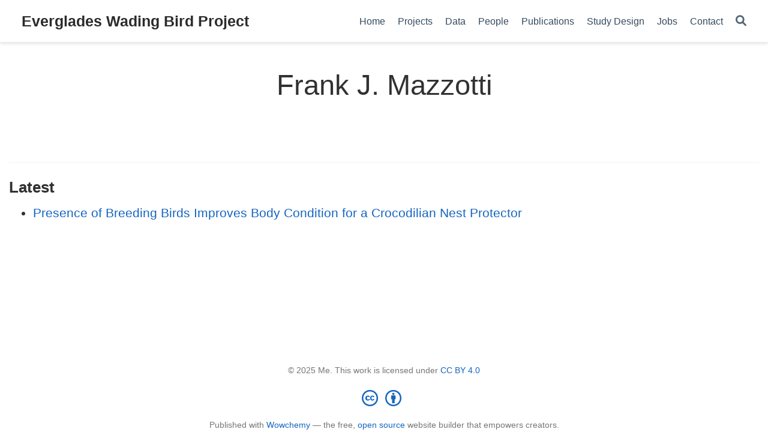

--- FILE ---
content_type: text/html; charset=UTF-8
request_url: https://everglades.weecology.org/author/frank-j.-mazzotti/
body_size: 2618
content:
<!doctype html><html lang=en-us><head><meta charset=utf-8><meta name=viewport content="width=device-width,initial-scale=1"><meta http-equiv=x-ua-compatible content="IE=edge"><meta name=generator content="Wowchemy 5.6.0 for Hugo"><meta name=author content="S.K. Morgan Ernest"><meta name=description content="Professor of Wildlife Ecology and Conservation"><link rel=alternate hreflang=en-us href=https://everglades.weecology.org/author/frank-j.-mazzotti/><meta name=theme-color content="#1565c0"><link rel=stylesheet href=/css/vendor-bundle.min.c7b8d9abd591ba2253ea42747e3ac3f5.css media=print onload='this.media="all"'><link rel=stylesheet href=https://cdn.jsdelivr.net/npm/academicons@1.9.1/css/academicons.min.css integrity="sha512-W0xM4mr6dEP9nREo7Z9z+9X70wytKvMGeDsj7ps2+xg5QPrEBXC8tAW1IFnzjR6eoJ90JmCnFzerQJTLzIEHjA==" crossorigin=anonymous media=print onload='this.media="all"'><link rel=stylesheet href=https://cdn.jsdelivr.net/npm/leaflet@1.7.1/dist/leaflet.min.css integrity crossorigin=anonymous media=print onload='this.media="all"'><link rel=stylesheet href=/css/wowchemy.5707bae28a49ccd4e72ceb69e62e6fe1.css><link rel=stylesheet href=/css/libs/chroma/github-light.min.css title=hl-light media=print onload='this.media="all"'><link rel=stylesheet href=/css/libs/chroma/dracula.min.css title=hl-dark media=print onload='this.media="all"' disabled><link rel=alternate href=/author/frank-j.-mazzotti/index.xml type=application/rss+xml title="Everglades Wading Bird Project"><link rel=manifest href=/manifest.webmanifest><link rel=icon type=image/png href=/media/icon_hu2654a0fcc87c65a864822ac27b001d3b_700_32x32_fill_lanczos_center_3.png><link rel=apple-touch-icon type=image/png href=/media/icon_hu2654a0fcc87c65a864822ac27b001d3b_700_180x180_fill_lanczos_center_3.png><link rel=canonical href=https://everglades.weecology.org/author/frank-j.-mazzotti/><meta property="twitter:card" content="summary"><meta property="twitter:site" content="@weecology"><meta property="twitter:creator" content="@weecology"><meta property="og:site_name" content="Everglades Wading Bird Project"><meta property="og:url" content="https://everglades.weecology.org/author/frank-j.-mazzotti/"><meta property="og:title" content="Frank J. Mazzotti | Everglades Wading Bird Project"><meta property="og:description" content="Professor of Wildlife Ecology and Conservation"><meta property="og:image" content="https://everglades.weecology.org/media/icon_hu2654a0fcc87c65a864822ac27b001d3b_700_512x512_fill_lanczos_center_3.png"><meta property="twitter:image" content="https://everglades.weecology.org/media/icon_hu2654a0fcc87c65a864822ac27b001d3b_700_512x512_fill_lanczos_center_3.png"><meta property="og:locale" content="en-us"><meta property="og:updated_time" content="2016-03-01T00:00:00+00:00"><title>Frank J. Mazzotti | Everglades Wading Bird Project</title></head><body id=top data-spy=scroll data-offset=70 data-target=#TableOfContents class=page-wrapper><script src=/js/wowchemy-init.min.1ee5462d74c6c0de1f8881b384ecc58d.js></script><aside class=search-modal id=search><div class=container><section class=search-header><div class="row no-gutters justify-content-between mb-3"><div class=col-6><h1>Search</h1></div><div class="col-6 col-search-close"><a class=js-search href=# aria-label=Close><i class="fas fa-times-circle text-muted" aria-hidden=true></i></a></div></div><div id=search-box><input name=q id=search-query placeholder=Search... autocapitalize=off autocomplete=off autocorrect=off spellcheck=false type=search class=form-control aria-label=Search...></div></section><section class=section-search-results><div id=search-hits></div></section></div></aside><div class=page-header><header class=header--fixed><nav class="navbar navbar-expand-lg navbar-light compensate-for-scrollbar" id=navbar-main><div class=container-xl><div class="d-none d-lg-inline-flex"><a class=navbar-brand href=/>Everglades Wading Bird Project</a></div><button type=button class=navbar-toggler data-toggle=collapse data-target=#navbar-content aria-controls=navbar-content aria-expanded=false aria-label="Toggle navigation">
<span><i class="fas fa-bars"></i></span></button><div class="navbar-brand-mobile-wrapper d-inline-flex d-lg-none"><a class=navbar-brand href=/>Everglades Wading Bird Project</a></div><div class="navbar-collapse main-menu-item collapse justify-content-end" id=navbar-content><ul class="navbar-nav d-md-inline-flex"><li class=nav-item><a class=nav-link href=/><span>Home</span></a></li><li class=nav-item><a class=nav-link href=/projects><span>Projects</span></a></li><li class=nav-item><a class=nav-link href=/data><span>Data</span></a></li><li class=nav-item><a class=nav-link href=/people><span>People</span></a></li><li class=nav-item><a class=nav-link href=/publication><span>Publications</span></a></li><li class=nav-item><a class=nav-link href=/study-design><span>Study Design</span></a></li><li class=nav-item><a class=nav-link href=/jobs><span>Jobs</span></a></li><li class=nav-item><a class=nav-link href=/contact><span>Contact</span></a></li></ul></div><ul class="nav-icons navbar-nav flex-row ml-auto d-flex pl-md-2"><li class=nav-item><a class="nav-link js-search" href=# aria-label=Search><i class="fas fa-search" aria-hidden=true></i></a></li></ul></div></nav></header></div><div class=page-body><div class="universal-wrapper pt-3"><h1>Frank J. Mazzotti</h1></div><section id=profile-page class=pt-5><div class=container><div class="article-widget content-widget-hr"><h3>Latest</h3><ul><li><a href=/publication/nell-presence-2016/>Presence of Breeding Birds Improves Body Condition for a Crocodilian Nest Protector</a></li></ul></div></div></section></div><div class=page-footer><div class=container><footer class=site-footer><p class="powered-by copyright-license-text">© 2025 Me. This work is licensed under <a href=https://creativecommons.org/licenses/by/4.0 rel="noopener noreferrer" target=_blank>CC BY 4.0</a></p><p class="powered-by footer-license-icons"><a href=https://creativecommons.org/licenses/by/4.0 rel="noopener noreferrer" target=_blank aria-label="Creative Commons"><i class="fab fa-creative-commons fa-2x" aria-hidden=true></i>
<i class="fab fa-creative-commons-by fa-2x" aria-hidden=true></i></a></p><p class=powered-by>Published with <a href="https://wowchemy.com/?utm_campaign=poweredby" target=_blank rel=noopener>Wowchemy</a> — the free, <a href=https://github.com/wowchemy/wowchemy-hugo-themes target=_blank rel=noopener>open source</a> website builder that empowers creators.</p></footer></div></div><script src=/js/vendor-bundle.min.fab8b449b814cc9f95b22fcf2e45f05b.js></script>
<script src=https://cdn.jsdelivr.net/npm/leaflet@1.7.1/dist/leaflet.min.js integrity crossorigin=anonymous></script>
<script id=search-hit-fuse-template type=text/x-template>
    <div class="search-hit" id="summary-{{key}}">
      <div class="search-hit-content">
        <div class="search-hit-name">
          <a href="{{relpermalink}}">{{title}}</a>
          <div class="article-metadata search-hit-type">{{type}}</div>
          <p class="search-hit-description">{{snippet}}</p>
        </div>
      </div>
    </div>
  </script><script src=https://cdn.jsdelivr.net/gh/krisk/Fuse@v3.2.1/dist/fuse.min.js integrity="sha512-o38bmzBGX+hD3JHWUFCDA09btWaqrNmoJ3RXLlrysA7PP01Kgs4UlE4MhelE1v5dJR3+cxlR4qQlotsW7jKsnw==" crossorigin=anonymous></script>
<script src=https://cdn.jsdelivr.net/gh/julmot/mark.js@8.11.1/dist/jquery.mark.min.js integrity="sha512-mhbv5DqBMgrWL+32MmsDOt/OAvqr/cHimk6B8y/bx/xS88MVkYGPiVv2ixKVrkywF2qHplNRUvFsAHUdxZ3Krg==" crossorigin=anonymous></script>
<script id=page-data type=application/json>{"use_headroom":true}</script><script src=/js/wowchemy-headroom.c251366b4128fd5e6b046d4c97a62a51.js type=module></script>
<script src=/en/js/wowchemy.min.2a14e6cafbd89dd0247015b525702e10.js></script>
<script src=/js/wowchemy-map.a26e9d2f7238ba5b868384f1c5bc6477.js type=module></script><div id=modal class="modal fade" role=dialog><div class=modal-dialog><div class=modal-content><div class=modal-header><h5 class=modal-title>Cite</h5><button type=button class=close data-dismiss=modal aria-label=Close>
<span aria-hidden=true>&#215;</span></button></div><div class=modal-body><pre><code></code></pre></div><div class=modal-footer><a class="btn btn-outline-primary my-1 js-copy-cite" href=# target=_blank><i class="fas fa-copy"></i> Copy</a>
<a class="btn btn-outline-primary my-1 js-download-cite" href=# target=_blank><i class="fas fa-download"></i> Download</a><div id=modal-error></div></div></div></div></div><script src=/js/wowchemy-publication.68f8d7090562ca65fc6d3cb3f8f2d2cb.js type=module></script></body></html>